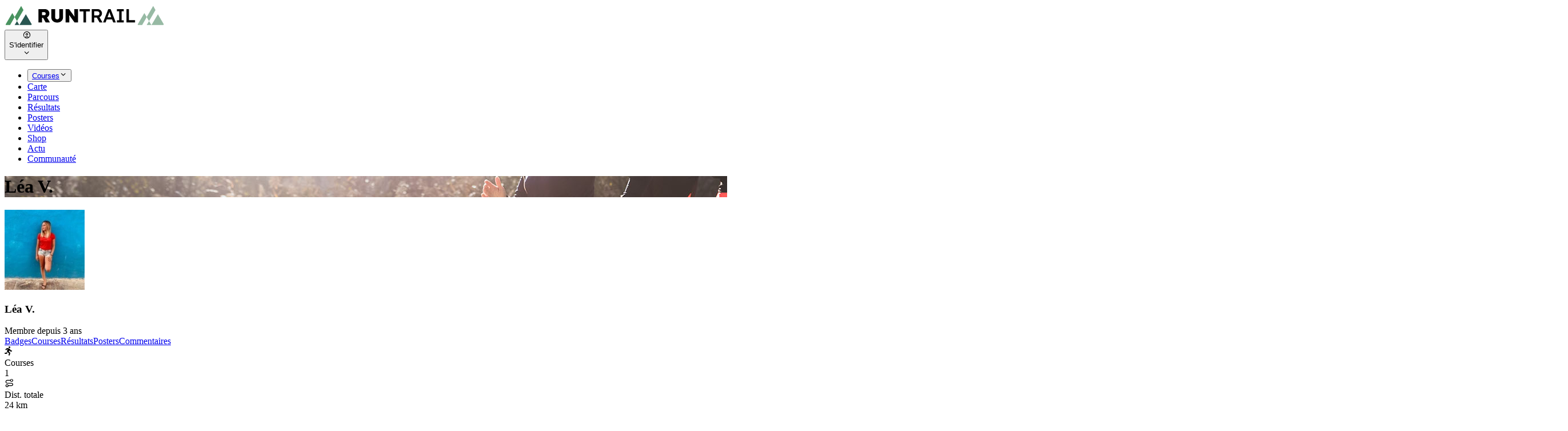

--- FILE ---
content_type: application/javascript; charset=UTF-8
request_url: https://www.runtrail.run/app_DEITo25-.js
body_size: 4892
content:
import{w as D,r as n,b as z,j as e}from"./app_D_-hqiOB.js";import{g as F,A as U,m as W,R as q,t as A,i,T as H,d as I,L as g,r as b,a as V}from"./app_C3HKJ17-.js";import{u as Z,b as G,L as B,n as J}from"./app_MFjFZA6g.js";import{a as K}from"./app_CT2v7S9n.js";import{P as Q}from"./app_Ce3TJL7W.js";import{U as X,O as Y}from"./app_xzDfWDPP.js";import{b as P}from"./app_B_NoBWz9.js";import{c as N}from"./app_IfcY-7MF.js";import{b as y}from"./app_BKi3C2cs.js";import{l as v}from"./app_CslAvyPA.js";import{N as ee}from"./app_BJNo6EPG.js";import{H as se}from"./app_BoAeNS_N.js";const L=(s,l)=>s?{headerImage:V("header","/pages/community.jpg"),headerTitle:l===!1?s==null?void 0:s.publicName:"",pageTitle:`${s==null?void 0:s.publicName} - ${i.t("profile_title")}`,headerSmall:!0,pageDesc:`${i.t("profile_title")} : ${s==null?void 0:s.publicName}`}:null;function Ce({data:s}){return F({header:s==null?void 0:s.header})}const te=({loaderData:s})=>{var _,k,C,$,R,S;const[l,a]=n.useState(!1),[t,r]=n.useState((s==null?void 0:s.user)??null),[o,c]=n.useState(null),[m,h]=n.useState(!1),[p,x]=n.useState(s==null?void 0:s.header),[f,ge]=n.useState(t&&(((_=t.details)==null?void 0:_.statsMarathon)||((k=t.details)==null?void 0:k.statsHalf)||((C=t.details)==null?void 0:C.stats10k))),{slug:M}=z(),{screenSize:w}=Z(),{user:u}=n.useContext(U);return n.useEffect(()=>{!s&&h(!0)},[s]),n.useEffect(()=>{m&&(a(!0),W.get(q.generate("api_get_user",{slug:M})).then(d=>{d!=null&&d.data&&(r(d.data.user),c(d.data.sports),x(L(d.data.user)),G())}).catch(d=>{A("error",i.t("error_generic"))}).finally(function(){a(!1)}))},[m]),n.useEffect(()=>{t&&x(L(t,["sm","md"].includes(w)))},[w]),e.jsxs(e.Fragment,{children:[e.jsx(se,{header:p}),e.jsxs("div",{className:"container-main relative min-h-screen",children:[l&&e.jsx(B,{type:"page"}),t&&!l&&e.jsxs("div",{className:"block lg:flex lg:flex-row gap-x-6 lg:gap-x-8 mt-4",children:[e.jsx("div",{className:"w-full lg:sticky lg:flex-none lg:w-72 xl:w-80",children:e.jsxs("div",{className:"content-box mt-4",children:[e.jsxs("div",{className:"grid grid-cols-1 gap-4 justify-items-center",children:[e.jsx(H,{profile:"user",id:t.slug,thumbnails:t.thumbnails,className:"shadow-xl rounded-xl border-8 border-white -mt-28 md:-mt-24",alt:t.publicName}),e.jsxs("div",{className:"flex flex-col gap-2 text-center",children:[e.jsx("h3",{className:"text-2xl font-semibold leading-normal",children:t.publicName}),(t.city||t.countryCode)&&e.jsxs("div",{className:"flex gap-2 items-center text-sm leading-normal text-gray-500 uppercase",children:[e.jsx("i",{className:"icon-map-pin text-sm text-gray-500"}),t.city,t.country&&` - ${t.country}`]}),e.jsxs("div",{className:"text-xs text-gray-500 font-light",children:[i.t("member_since")," ",I(t.creationDate).fromNow(!0)]})]}),e.jsxs("div",{children:[t.isOrganizer&&e.jsx("div",{className:"text-center mb-3",children:e.jsx("div",{className:"card-badge bg-secondary",children:i.t("event_organizer")})}),(($=t.details)==null?void 0:$.sites)&&(t.isVerified||((R=t.details)==null?void 0:R.sites.strava))&&e.jsx("div",{className:"flex gap-2",children:(S=Object.keys(t.details.sites))==null?void 0:S.map(d=>{var j,E,O,T;return t.details.sites[d]&&e.jsx("a",{href:t.details.sites[d],className:`group icon-square-1 bg-white ${((j=v[d])==null?void 0:j.hover)??`hover:${(E=v[d])==null?void 0:E.background}`} transition-all duration-200`,children:e.jsx("i",{className:`${(O=v[d])==null?void 0:O.icon} text-xl group-hover:text-white ${(T=v[d])==null?void 0:T.text}`})},d)})})]})]}),(f||o)&&e.jsxs("div",{className:"flex flex-col gap-5 mt-6",children:[e.jsx("hr",{className:"my-2"}),o&&e.jsxs("div",{className:"flex flex-col gap-2 w-full",children:[e.jsx("div",{className:"text-xs text-gray-500",children:i.t("profile_selected_sports")}),e.jsx("div",{className:"inline-flex flex-wrap gap-2",children:o.map((d,j)=>e.jsx(g,{href:b("/events",{sport:d.parentName}),className:`card-badge font-normal bg-type-${d.parentName} hover:text-white text-white`,children:d.translation[i.language]},j))})]}),e.jsxs("div",{className:"flex flex-col gap-3",children:[f&&e.jsxs("div",{className:"flex flex-col gap-2 w-full",children:[e.jsx("div",{className:"text-xs text-gray-500",children:i.t("profile_perf")}),t.details.statsMarathon&&e.jsxs("div",{children:[e.jsx("span",{className:"card-badge rounded-r-none bg-gray-300 text-black",children:i.t("profile_perf_marathon")}),e.jsx("span",{className:"card-badge rounded-l-none bg-gray-600",children:t.details.statsMarathon})]}),t.details.statsHalf&&e.jsxs("div",{children:[e.jsx("span",{className:"card-badge rounded-r-none bg-gray-300 text-black",children:i.t("profile_perf_half")}),e.jsx("span",{className:"card-badge rounded-l-none bg-gray-600",children:t.details.statsHalf})]}),t.details.stats10k&&e.jsxs("div",{children:[e.jsx("span",{className:"card-badge rounded-r-none bg-gray-300 text-black",children:i.t("profile_perf_10k")}),e.jsx("span",{className:"card-badge rounded-l-none bg-gray-600",children:t.details.stats10k})]})]}),t.details.activityWeeklyNb&&e.jsxs("div",{className:"bg-gray-100 rounded-md p-1 text-center",children:[e.jsx("div",{className:"font-light text-xs",children:i.t("profile_activity_nb")}),e.jsx("div",{className:"font-bold",children:t.details.activityWeeklyNb})]}),t.details.activityWeeklyDist&&e.jsxs("div",{className:"bg-gray-100 rounded-md p-1 text-center",children:[e.jsx("div",{className:"font-light text-xs",children:i.t("profile_activity_dist")}),e.jsxs("div",{className:"font-bold",children:[t.details.activityWeeklyDist," ",i.t("distance_km")]})]})]}),(t==null?void 0:t.slug)===(u==null?void 0:u.slug)&&e.jsx("div",{className:"my-2 text-center",children:e.jsx(g,{href:"/user/account",className:"text-gray-500 text-sm link-underline",children:i.t("profile_update")})})]})]})}),e.jsx("div",{className:"w-full",children:e.jsx(xe,{user:u,userProfile:t})})]})||!t&&!l&&u&&e.jsx(ee,{})]})]})},ae=({stats:s})=>{const l={courses_total:"icon-runner",courses_year:"icon-calendar-range",distance_max:"icon-route",elevation:"icon-trending-up",total:"icon-route"};return e.jsx("div",{className:"flex flex-wrap lg:flex-nowrap pb-4 mb-2 overflow-x-auto overflow-y-hidden justify-center",children:s&&Object.keys(s).map((a,t)=>s[a].val>0&&t<5&&e.jsx("div",{className:"flex relative hover:bg-gray-50 before:absolute before:w-px before:h-full before:bg-gray-200 before:first:bg-transparent dark:bg-slate-900 dark:hover:bg-slate-800 dark:before:bg-gray-700 dark:focus:outline-none",children:e.jsxs("div",{className:"flex md:grid lg:flex px-2 lg:px-5 gap-y-3 gap-x-4 p-3 dark:text-white",children:[e.jsx("i",{className:`${l[a]} text-xl text-gray-400`}),e.jsxs("div",{className:"grow",children:[e.jsx("div",{className:"text-xs truncate uppercase tracking-wide font-medium text-gray-600 dark:text-white",children:i.t(`user_stat_${a}`)}),e.jsxs("div",{className:"mt-1 text-xl truncate sm:text-xl font-bold",children:[J(s[a].val)," ",s[a].unit&&e.jsx("span",{className:"font-light text-sm",children:s[a].unit})]})]})]})},t))})},le=({user:s,userProfile:l,data:a,active:t,setUserStats:r,setLoading:o})=>{var p;const c=n.useRef(null),[m,h]=n.useState(!1);return n.useEffect(()=>{a&&r&&r(a)},[a]),n.useEffect(()=>{(!a&&t||m)&&y({slug:l.slug,setData:r,setLoading:o,setRetrieveData:h})},[t,m]),n.useEffect(()=>{var x;t&&((x=a==null?void 0:a.stats)==null?void 0:x.badges.val)>0&&N(c)},[t,a]),t&&(a==null?void 0:a.stats)&&e.jsxs("div",{className:"animate-fade animate-duration-300 scroll-min",children:[e.jsx(ae,{stats:a.stats}),a.stats.badges.val>0&&e.jsx("div",{className:"flex flex-wrap justify-center",ref:c,children:((p=a.items)==null?void 0:p.past)&&Object.keys(a.items.past).map(x=>e.jsx(X,{action:a.items.past[x],userBadge:l,addClass:"tab-move w-1/2 md:w-1/3 lg:w-1/4",onUpdate:()=>h(!0)},a.items.past[x].item.course.id))})||a.stats.badges.val===1&&e.jsxs("div",{className:"p-4",children:[i.t("badges_user"),", ",i.t("badges_course_user")]})||e.jsx("div",{className:"text-center",children:i.t("no_badge")}),l.slug===(s==null?void 0:s.slug)&&e.jsxs("div",{className:"text-center",children:[e.jsx("hr",{className:"my-6"}),e.jsx("div",{children:i.t("badges_notice")}),e.jsx(g,{href:b("/events",{finished:1,ordertype:"desc",order:"date"}),className:"btn-outline uppercase my-6",children:i.t("profile_add_badge")})]})]})},ie=({data:s,user:l,userProfile:a,onUpdate:t})=>{var o,c;const r=(a==null?void 0:a.slug)===(l==null?void 0:l.slug);return e.jsx(Y,{isUserBadge:r,action:s,onUpdate:t,addClass:"cursor-pointer tooltip-group",children:e.jsxs("div",{className:"tab-move w-full relative flex gap-3 flex-wrap lg:flex-nowrap items-center justify-between group bg-white rounded-lg p-2 border border-gray-200 shadow-sm hover:border-alt-light hover:shadow-md transition-all duration-50 dark:bg-gray-700 dark:border-gray-600",children:[e.jsxs("div",{className:"flex w-full lg:w-1/2 items-center gap-4",children:[e.jsx(g,{href:r?null:`/event/${s.item.event.id}/${s.item.event.slug}`,className:"flex items-center justify-center shrink-0 w-20 md:w-24",children:e.jsx(H,{profile:"event-square",id:s.item.event.id,thumbnails:s.item.event.thumbnails,className:`w-16 h-16 p-0.5 rounded-full border-[3px] border-type-${((o=s.item.course.sport)==null?void 0:o.parentName)??((c=s.item.event.eventType)==null?void 0:c.parentName)}`,alt:s.item.event.name})}),e.jsxs("div",{className:"flex flex-col gap-1",children:[e.jsx(g,{href:`/event/${s.item.event.id}/${s.item.event.slug}`,className:"link-underline text-black dark:text-white font-semibold",children:s.item.event.name}),e.jsx("div",{className:"font-light text-gray-500 dark:text-white",children:I(s.item.course.startDate).format("ll")})]})]}),e.jsxs("div",{className:"flex w-full px-3 lg:w-1/2 items-center justify-center gap-2 md:gap-4",children:[e.jsxs("div",{className:"flex flex-col w-32 font-light justify-start",children:[e.jsx("div",{className:"font-bold dark:text-white",children:s.item.course.valueDisplay}),e.jsx("div",{className:"font-light text-sm text-gray-500 dark:text-white",children:s.item.course.elevationDisplay})]}),e.jsx("div",{className:"flex w-32 font-light text-sm justify-center group tooltip-group py-2",children:e.jsxs("div",{className:"border border-gray-200 rounded-xl py-2 px-2 text-center hover:border-gray-400 flex flex-col gap-1",children:[e.jsx("div",{className:"text-xs text-gray-400 dark:text-gray-100",children:i.t("result_time")}),s.resultTime?e.jsx("div",{className:"font-mono dark:text-white",children:s.resultTime}):e.jsx("div",{className:"text-gray-400 group-hover:text-gray-600",children:i.t(r?"add":"undefined")})]})}),e.jsx("div",{className:"flex w-36 font-light text-sm justify-center group tooltip-group py-2",children:e.jsxs("div",{className:"border border-gray-200 rounded-xl py-2 px-2 text-center hover:border-gray-400 flex flex-col gap-1",children:[e.jsx("div",{className:"text-xs text-gray-400",children:i.t("result_ranking")}),s.resultRank?e.jsx("div",{className:"flex gap-1 justify-center dark:text-white",children:s.resultRank}):e.jsx("div",{className:"text-gray-400 group-hover:text-gray-600",children:i.t(r?"add":"undefined")})]})}),e.jsxs("div",{className:"flex w-20 font-light text-sm justify-center group tooltip-group py-2",children:[s.resultPace&&e.jsxs("div",{className:"border border-gray-200 rounded-xl py-2 px-2 text-center hover:border-gray-400 flex flex-col gap-1",children:[e.jsx("div",{className:"text-xs text-gray-400",children:i.t("result_speed")}),e.jsx("div",{className:"dark:text-white",children:s.resultPace})]}),s.resultPace&&e.jsxs("span",{className:"tooltip-sm",role:"tooltip",children:[i.t("result_speed")," (min/km)"]})]})]})]})})},re=({user:s,userProfile:l,data:a,active:t,setUserStats:r,setLoading:o,onUpdate:c})=>{var x;const m=n.useRef(null),[h,p]=n.useState(!1);return n.useEffect(()=>{a&&r&&r(a)},[a]),n.useEffect(()=>{(!a&&t||h)&&y({slug:l.slug,setData:r,setLoading:o,setRetrieveData:p})},[t,h]),n.useEffect(()=>{var f;t&&((f=a==null?void 0:a.stats)==null?void 0:f.badges.val)>0&&N(m)},[t,a]),t&&(a==null?void 0:a.stats)&&e.jsxs("div",{className:"animate-fade animate-duration-300",children:[a.stats.badges.val>0?e.jsx("div",{className:"flex flex-col gap-4",ref:m,children:((x=a.items)==null?void 0:x.past)&&Object.keys(a.items.past).map(f=>e.jsx("div",{className:"tab-move",children:e.jsx(ie,{data:a.items.past[f],userProfile:l,user:s,onUpdate:c})},a.items.past[f].item.course.id))}):e.jsx("div",{className:"text-center p-4",children:e.jsx("div",{children:i.t("profile_results_empty")})}),l.slug===(s==null?void 0:s.slug)&&e.jsx("div",{className:"text-center",children:e.jsx(g,{href:b("/events",{finished:1,ordertype:"desc",order:"date"}),className:"btn-outline uppercase my-6",children:i.t("profile_add_badge")})})]})},ne=({user:s,userProfile:l,active:a,data:t,setLoading:r,setUserStats:o})=>{var m;const c=n.useRef(null);return n.useEffect(()=>{!t&&a&&y({slug:l.slug,setData:o,setLoading:r})},[a]),n.useEffect(()=>{a&&t&&N(c)},[a,t]),a&&e.jsx("div",{ref:c,className:"animate-fade animate-duration-300",children:t&&((m=t.items)!=null&&m.next)?e.jsx("div",{className:"grid-cards-4",children:t.items.next.map((h,p)=>e.jsx(P,{event:h.item.event,showDetails:!0,addClass:"tab-move"},p))}):e.jsxs("div",{className:"text-center",children:[e.jsx("div",{className:"p-4",children:i.t("profile_calendar_empty")}),l.slug===(s==null?void 0:s.slug)&&e.jsx(g,{href:"/events",className:"btn-outline uppercase my-6",children:i.t("search_event")})]})})},ce=({user:s,userProfile:l,active:a})=>{const[t,r]=n.useState(null);return a&&e.jsxs("div",{className:"animate-fade animate-duration-300",children:[t===0&&e.jsx("div",{className:"p-4",children:i.t("racemap_desc")}),e.jsx(Q,{mode:"user",userId:l.slug,showNb:!1,setNbItem:r,className:"lg:grid-cols-3"}),e.jsx("div",{className:"text-center",children:e.jsx(g,{href:"/poster",className:"btn-outline uppercase my-6",children:i.t("poster_create")})})]})},de=({user:s,userProfile:l,active:a})=>{const[t,r]=n.useState(null);return a&&l&&e.jsxs("div",{className:"animate-fade animate-duration-300",children:[t===0&&e.jsx("div",{className:"p-4 text-center",children:i.t("no_comment")}),e.jsx(K,{id:l.slug,type:"user",showNb:!1,setNbItem:r})]})},oe=({user:s,userProfile:l})=>e.jsx("div",{className:"animate-fade animate-duration-300",children:e.jsx("div",{className:"grid grid-cols-2 md:grid-cols-4 gap-4"})}),me=({userProfile:s,tab:l})=>{const a=[{route:"badges",label:"badges",icon:"icon-map",nb:0},{route:"courses",label:"courses",icon:"icon-map",nb:0},{route:"results",label:"profile_results_courses",icon:"icon-map",nb:0},{route:"posters",label:"posters",icon:"icon-map",nb:0},{route:"comments",label:"profile_user_comments",icon:"icon-map",nb:0},{route:s.isOrganizer?"events":null,label:"organizations",icon:"icon-map",nb:0}];return e.jsx("nav",{className:"flex space-x-2 mt-4 flex-nowrap overflow-x-auto overflow-y-hidden",children:a.map((t,r)=>t.route&&e.jsxs(g,{href:`/profile/${s.slug}/${t.route}`,className:`nav-tab py-4 px-6 ${l===t.route?"text-primary font-bold [box-shadow:_0_-16px_30px_rgb(0_0_0_/_6%)] bg-white":"hover:bg-gray-200"} dark:bg-gray-800`,children:[i.t(t.label),t.nb>0&&e.jsx("span",{className:"inline-flex items-center py-0.5 px-1.5 rounded-full text-xs bg-red-500 text-white",children:t.nb})]},r))})},xe=({user:s,userProfile:l})=>{const[a,t]=n.useState(!1),[r,o]=n.useState(null),{tab:c}=z();return e.jsxs("div",{children:[l.details&&(l.isVerified||l.oauthType)&&(l.details.description||l.details.objectives||s&&l.slug===(s==null?void 0:s.slug))&&e.jsxs("div",{className:"content-box p-0 my-4",children:[l.details.description&&e.jsxs("blockquote",{className:"relative px-4 md:px-8 mb-4 my-4",children:[e.jsx("svg",{className:"absolute -top-4 -start-2 h-16 w-16 text-gray-100 dark:text-gray-700",width:"16",height:"16",viewBox:"0 0 16 16",fill:"none",children:e.jsx("path",{d:"M7.39762 10.3C7.39762 11.0733 7.14888 11.7 6.6514 12.18C6.15392 12.6333 5.52552 12.86 4.76621 12.86C3.84979 12.86 3.09047 12.5533 2.48825 11.94C1.91222 11.3266 1.62421 10.4467 1.62421 9.29999C1.62421 8.07332 1.96459 6.87332 2.64535 5.69999C3.35231 4.49999 4.33418 3.55332 5.59098 2.85999L6.4943 4.25999C5.81354 4.73999 5.26369 5.27332 4.84476 5.85999C4.45201 6.44666 4.19017 7.12666 4.05926 7.89999C4.29491 7.79332 4.56983 7.73999 4.88403 7.73999C5.61716 7.73999 6.21938 7.97999 6.69067 8.45999C7.16197 8.93999 7.39762 9.55333 7.39762 10.3ZM14.6242 10.3C14.6242 11.0733 14.3755 11.7 13.878 12.18C13.3805 12.6333 12.7521 12.86 11.9928 12.86C11.0764 12.86 10.3171 12.5533 9.71484 11.94C9.13881 11.3266 8.85079 10.4467 8.85079 9.29999C8.85079 8.07332 9.19117 6.87332 9.87194 5.69999C10.5789 4.49999 11.5608 3.55332 12.8176 2.85999L13.7209 4.25999C13.0401 4.73999 12.4903 5.27332 12.0713 5.85999C11.6786 6.44666 11.4168 7.12666 11.2858 7.89999C11.5215 7.79332 11.7964 7.73999 12.1106 7.73999C12.8437 7.73999 13.446 7.97999 13.9173 8.45999C14.3886 8.93999 14.6242 9.55333 14.6242 10.3Z",fill:"currentColor"})}),e.jsx("div",{className:"relative z-10 p-6",children:e.jsx("p",{className:"text-sm",children:l.details.description})})]}),l.details.objectives&&e.jsxs("div",{className:"p-6 text-sm flex flex-col gap-3",children:[e.jsx("div",{className:"font-bold",children:i.t("profile_objectives")}),e.jsx("p",{children:l.details.objectives})]}),(s==null?void 0:s.slug)===l.slug&&e.jsx("div",{className:"text-right p-4",children:e.jsx(g,{href:"/user/account",className:"link-underline text-sm",children:i.t("profile_update_description")})})]}),e.jsx("div",{className:"scroll-min",children:e.jsx(me,{user:s,userProfile:l,tab:c||"badges",data:r==null?void 0:r.stats})}),e.jsxs("div",{className:"content-box rounded-tl-none p-4 md:p-8 mb-6",children:[a&&e.jsx("div",{className:"relative min-h-[20rem]",children:e.jsx(B,{className:"bg-transparent"})}),e.jsx(le,{user:s,userProfile:l,active:c==="badges"||!c,data:r,setLoading:t,setUserStats:o}),e.jsx(ne,{user:s,userProfile:l,active:c==="courses",data:r,setLoading:t,setUserStats:o}),e.jsx(re,{user:s,userProfile:l,active:c==="results",data:r,setLoading:t,setUserStats:o}),e.jsx(ce,{user:s,userProfile:l,setLoading:t,active:c==="posters"}),e.jsx(de,{user:s,userProfile:l,setLoading:t,active:c==="comments"}),(l==null?void 0:l.isOrganizer)&&e.jsx(oe,{user:s,userProfile:l,setLoading:t,active:c==="events"})]})]})},$e=D(te);export{re as P,le as a,$e as b,Ce as m};


--- FILE ---
content_type: application/javascript; charset=UTF-8
request_url: https://www.runtrail.run/app_Chjiymov.js
body_size: 86
content:
var n={exports:{}},p,u;function f(){if(u)return p;u=1;var t="SECRET_DO_NOT_PASS_THIS_OR_YOU_WILL_BE_FIRED";return p=t,p}var a,y;function m(){if(y)return a;y=1;var t=f();function i(){}function c(){}return c.resetWarningCache=i,a=function(){function e(R,l,P,S,v,T){if(T!==t){var s=new Error("Calling PropTypes validators directly is not supported by the `prop-types` package. Use PropTypes.checkPropTypes() to call them. Read more at http://fb.me/use-check-prop-types");throw s.name="Invariant Violation",s}}e.isRequired=e;function r(){return e}var o={array:e,bigint:e,bool:e,func:e,number:e,object:e,string:e,symbol:e,any:e,arrayOf:r,element:e,elementType:e,instanceOf:r,node:e,objectOf:r,oneOf:r,oneOfType:r,shape:r,exact:r,checkPropTypes:c,resetWarningCache:i};return o.PropTypes=o,o},a}var h;function g(){return h||(h=1,n.exports=m()()),n.exports}export{g as r};
